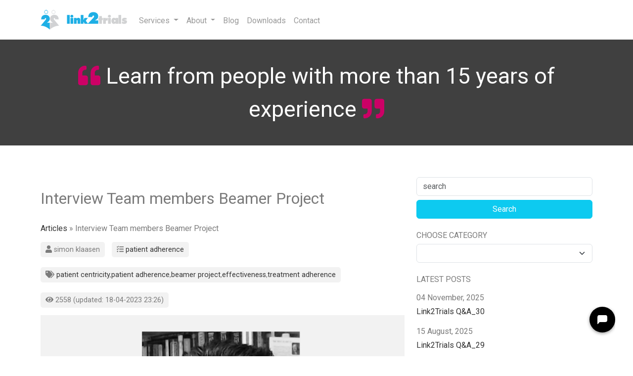

--- FILE ---
content_type: text/html; charset=utf-8
request_url: https://www.link2trials.com/clinical-trials/interview-team-members-beamer-project_blog-43.html
body_size: 6104
content:
<!DOCTYPE html>
<head>
<meta charset="utf-8">
<!--<meta http-equiv="X-UA-Compatible" content="IE=edge,chrome=1">-->
<meta name="keywords" content="interview,team,members,beamer,project" />
<meta name="description" content="interview team members beamer project  Clinical trials recruitment and retention of volunteers / subjects for medical research - Link2Trials Accelerating Clinical Research" />
<meta name="viewport" content="width=device-width,initial-scale=1,maximum-scale=1.0">
<meta name="facebook-domain-verification" content="grilzv6ezavs356veckle8eqspkxwp" />
<title>interview team members beamer project -  Clinical trials recruitment and retention of volunteers / subjects for medical research - Link2Trials Accelerating Clinical Research</title>


<link rel="stylesheet" href="layerslider/css/layerslider.css" type="text/css">
<script defer src="/fonts/all.min.js?1768813633"></script>

<link href="https://fonts.googleapis.com/css2?family=Roboto&display=swap" rel="stylesheet">
<link href="/img/app/favicon.ico" rel="icon" type="image/x-icon" />

        <!-- Facebook Pixel Code -->
        <script>
            !function(f,b,e,v,n,t,s){if(f.fbq)return;n=f.fbq=function(){n.callMethod?
                n.callMethod.apply(n,arguments):n.queue.push(arguments)};if(!f._fbq)f._fbq=n;
                n.push=n;n.loaded=!0;n.version='2.0';n.queue=[];t=b.createElement(e);t.async=!0;
                t.src=v;s=b.getElementsByTagName(e)[0];s.parentNode.insertBefore(t,s)}(window,
                document,'script','//connect.facebook.net/en_US/fbevents.js');
                            fbq('init', '728128407258037');
                            fbq('track', "PageView");
                                </script>
        <noscript><img height="1" width="1" style="display:none" src="https://www.facebook.com/tr?id=728128407258037&ev=PageView&cd[currency]=USD&cd[value]=1&noscript=1" /></noscript>
        <!-- End Facebook Pixel Code -->
        <link href="https://cdn.jsdelivr.net/npm/bootstrap@5.3.3/dist/css/bootstrap.min.css" rel="stylesheet" integrity="sha384-QWTKZyjpPEjISv5WaRU9OFeRpok6YctnYmDr5pNlyT2bRjXh0JMhjY6hW+ALEwIH" crossorigin="anonymous"><link href="/css/company.css?v1.2" rel="stylesheet" type="text/css" />
    <script src="https://cdn.botpress.cloud/webchat/v0/inject.js"></script>
    <script src="https://mediafiles.botpress.cloud/e692dc49-3d79-4dcf-b12f-00b67e7d3454/webchat/config.js" defer></script>
</head>
<body>
<div  id="f-top">
	<div class="container">
		
        	<nav class="navbar navbar-expand-sm navbar-light  mainnav">

            <!-- Brand and toggle get grouped for better mobile display -->
            <a href="/clinical-trials/" title=" Clinical trials recruitment and retention of volunteers / subjects for medical research - Link2Trials Accelerating Clinical Research" class="navbar-brand"><img src="/img/app/company/proefpersoon.png" alt=" Clinical trials recruitment and retention of volunteers / subjects for medical research - Link2Trials Accelerating Clinical Research" class="img-fluid mt-1" /></a>
            
             <button class="navbar-toggler" type="button" data-bs-toggle="collapse" data-bs-target="#navbarSupportedContent" aria-controls="navbarSupportedContent" aria-expanded="false" aria-label="Toggle navigation">
		    	<span class="navbar-toggler-icon"></span>
		  	</button>
          
        
            <!-- Collect the nav links, forms, and other content for toggling -->
            <div class="collapse navbar-collapse mt-2" id="navbarSupportedContent">
              <ul class="navbar-nav  me-auto">

        <li class="nav-item dropdown">
					<a class="nav-link dropdown-toggle" href="#" id="navbarDropdown0" role="button" data-bs-toggle="dropdown" aria-haspopup="true" aria-expanded="false">
			          Services
			    </a>
				

				<div class="dropdown-menu" aria-labelledby="navbarDropdown0"><a href="/clinical-trials/patient-feasibility-study.html" class="dropdown-item" >Patient Feasibility Study</a><a href="/clinical-trials/patient-recruitment-pre-qualification.html" class="dropdown-item" >Patient recruitment & Pre-qualification</a><a href="/clinical-trials/e-consent.html" class="dropdown-item" >e-Consent</a><a href="/clinical-trials/adherence-risk-management.html" class="dropdown-item" >Adherence Risk Management</a><a href="/clinical-trials/clinical-trial-services.html" class="dropdown-item" >Additional services</a>
				</div>
			     <li class="nav-item dropdown">
					<a class="nav-link dropdown-toggle" href="#" id="navbarDropdown1" role="button" data-bs-toggle="dropdown" aria-haspopup="true" aria-expanded="false">
			          About
			    </a>
				

				<div class="dropdown-menu" aria-labelledby="navbarDropdown1"><a href="/clinical-trials/link2trials.html" class="dropdown-item" >Who we are</a><a href="/clinical-trials/team.html" class="dropdown-item" >Team</a>
				</div>
			     <li class="nav-item "><a class="nav-link "  href="blog.html">Blog</a><li class="nav-item "><a class="nav-link "  href="resources.html">Downloads</a><li class="nav-item "><a class="nav-link "  href="contact.html">Contact</a>    			</li>
             </ul>
                            
           
               
            </div><!-- /.navbar-collapse -->
          
	</nav>
    	
	</div>
</div>

<div id="quote">
<div class="container container_def center" ><i class="fa fa-quote-left pink"></i> Learn from people with more than 15 years of experience <i class="fa fa-quote-right pink"></i></div>
</div>
<div class="container container_def" id="blog">
<div class="row">
<div class="col-sm-8">
	

		<div class="my-5 text_content"><h1 class="headings mt-3">Interview Team members Beamer Project</h1>
				<div id="breadcrumb"><a href="/clinical-trials/blog.html">Articles</a> &raquo; Interview Team members Beamer Project</div>
				
            <div class="bloginfo">
            	<i class="fa fa-user"></i> <span class="comcolor">Simon Klaasen</span>
            </div>
            <div class="bloginfo">
            	<i class="fa fa-tasks"></i> <a href="/clinical-trials/blog/patient-adherence.html" title="Patient Adherence"><span>Patient Adherence</span></a>
            </div>
            <div class="bloginfo">
            	<i class="fa fa-tags"></i> <a href="/clinical-trials/blog/tag/patient-centricity" title="patient centricity"><span>patient centricity</span></a><span>,</span><a href="/clinical-trials/blog/tag/patient-adherence" title="patient adherence"><span>patient adherence</span></a><span>,</span><a href="/clinical-trials/blog/tag/beamer-project" title="beamer project"><span>beamer project</span></a><span>,</span><a href="/clinical-trials/blog/tag/effectiveness" title="effectiveness"><span>effectiveness</span></a><span>,</span><a href="/clinical-trials/blog/tag/treatment-adherence" title="treatment adherence"><span>treatment adherence</span></a>
            </div>
            <div class="bloginfo">
            	<i class="fa fa-eye"></i> 2558  (updated: 18-04-2023 23:26)
            </div><a href="interview-team-members-beamer-project_blog-43.html" class="mt-3"><img src="/img/blog/f2f2f2-2--14041632483.png" alt="f2f2f2-2--14041632483.png" /></a>
			
				<div class="blogdate combg mb-4"><i class="fa fa-calendar"></i> 14-04-2023 13:44</div> 
				<div><p>As part of their blog series &ldquo;Lighting The Way&rdquo;, the BEAMER project interviews team members to discuss one of the six dimensions of quality care&mdash;safety, effectiveness, patient-centeredness, timeliness, efficiency, and equity&mdash;related to treatment adherence.</p>
<p>For the second edition they spoke with Prof. Dr. Jo&atilde;o Filipe Raposo (Clinical Director of the patient organization APDP Diabetes Portugal), Aad R. Liefveld (member of our advisory board), and Adri&aacute;n Quesada Rodr&iacute;guez of non-profit organization UDG Alliance.</p>
<p>You can <a href="https://beamerproject.eu/blog/lighting-the-way-blog-series-2-adherence-and-patient-centredness/">read the full interview on the BEAMER website</a>, but here is an excerpt of what Aad R. Liefveld had to say.</p>
<p><strong><em>&ldquo;In brief words, can you please let us know who you are and which project partner organization you are representing?</em></strong></p>
<p>My name is Aad R. Liefveld, and I&rsquo;m on the advisory board of Link2Trials.</p>
<p>Link2Trials offers patient pre-selection, recruitment, and adherence services for clinical studies. We focus on improving the patient&rsquo;s experience to fulfill our mission. We also provide services that help our customers run clinical studies as efficiently and effectively as possible.</p>
<p><strong><em>BEAMER is an IMI-funded project working to develop a model that will help promote better adherence behavior and improve quality care&mdash;a word commonly used in health. Before we dive further into the topic, can the readers know what does &ldquo;quality care&rdquo; mean for you personally?</em></strong></p>
<p>Apart from being effective, safe, efficient, equitable, timely, and integrated, quality of care, in my mind, is first and foremost about the person in the center. Someone like you and me, dealing with challenges triggered by their condition and treatment on top of daily life.</p>
<p>That person has an equivalent partnership with HCPs [healthcare professionals] to treat their condition, and the care provided should follow that person&rsquo;s changing needs across his/her/their health journey.</p>
<p><strong><em>In this consortium, we see many sectors involved. Each of you, in fact, comes from different backgrounds. So, how can your perspectives, expertise, and even experience come together within the BEAMER project to address the issue of adherence and patient-centeredness?</em></strong></p>
<p>For Link2Trials, our journey to improve adherence and support for patients started long before BEAMER. Because of the services we provide to the pharmaceutical and healthcare industry, we have direct contact with patients, see the challenges before HCPs, and understand the consequences for the pharmaceutical industry and our society.</p>
<p>What Link2Trials brings to the table is that helicopter view, the expertise related to our services plus our commitment and focus on improving the patient experience.<strong>&rdquo;</strong></p>
<div id="ConnectiveDocSignExtentionInstalled" data-extension-version="1.0.4"></div></div> 
			
			
			<h2>Like or Share</h2>
			
			
			
            
            <div class="a2a_kit a2a_kit_size_32 a2a_default_style">
            <a class="a2a_dd" href="https://www.addtoany.com/share"></a>
            <a class="a2a_button_facebook"></a>
            <a class="a2a_button_whatsapp"></a>
            <a class="a2a_button_linkedin"></a>
            <a class="a2a_button_x"></a>
            <a class="a2a_button_copy_link"></a>
            <a class="a2a_button_google_gmail"></a>
            <a class="a2a_button_telegram"></a>
            </div><script async src="https://static.addtoany.com/menu/page.js"></script></div></div>
<div class="col-sm-4">
	<div class="mt-4">
	    <form action="/clinical-trials/blog.html" method="get">
	        <input type="text" name="q" value="" id="search" class="form-control" placeholder="search" />
	        <input type="submit" name="submit"  value="Search" class="btn btn-info w-100 text-white mt-2" />
	    </form>
 	</div>
 	<h3 class="headings blogsidebartitle mt-4">Choose category</h3>
 	<select name="category" id="blog_cat" class="form-select">
 		<option value=""></option>
 	<option value="recruitment" >Recruitment</option><option value="patient-centricity" >Patient Centricity</option><option value="event" >Event</option><option value="social-media" >Social Media</option><option value="patient-adherence" >Patient Adherence</option><option value="studies" >Studies</option><option value="case-studies" >Case studies</option><option value="partnerships" >Partnerships</option><option value="questions-answers" >Questions Answers</option><option value="downloads" >Downloads</option> 	</select>
	<h3 class="headings blogsidebartitle mt-4">Latest posts</h3>
    <ul class="mt-3 lsn">
    <li>04 November, 2025</li><li class="mt-1 mb-3"><a href="/clinical-trials/link2trials-qa-30_blog-74.html" class="bold">Link2Trials Q&A_30</a></li><li>15 August, 2025</li><li class="mt-1 mb-3"><a href="/clinical-trials/link2trials-qa-29_blog-73.html" class="bold">Link2Trials Q&A_29</a></li><li>18 July, 2025</li><li class="mt-1 mb-3"><a href="/clinical-trials/link2trials-qa-28_blog-72.html" class="bold">Link2Trials Q&A_28</a></li><li>04 July, 2025</li><li class="mt-1 mb-3"><a href="/clinical-trials/link2trials-qa-27_blog-71.html" class="bold">Link2Trials Q&A_27</a></li><li>03 June, 2025</li><li class="mt-1 mb-3"><a href="/clinical-trials/link2trials-qa-26_blog-70.html" class="bold">Link2Trials Q&A_26</a></li>    </ul>
	
</div>
</div>
</div><div id="l2t_form" class="container_def">
	<div class="container">
    	 <div id="contact_form_content">
             <div class="mt-3 center" id="contact_us"><img src="/img/app/company/footer_logo.png" alt="link2trials" /></div>
		</div>
	</div>
</div>
<footer class="container_def">
	<div class="container mt-5">
		<div class="row">
			<div class="center">
               
               <ul id="social">
                    <li>
                    <a href="https://facebook.com/link2trials" >
                        <span class="fa-stack fa-2x">
                          <i class="fa fa-circle fa-stack-2x pink"></i>
                          <i class="fab fa-facebook fa-stack-1x white"></i>
                        </span>
                     </a>
                    </li>
                    <li><a href="https://www.linkedin.com/company/link2trials" ><span class="fa-stack fa-2x">
                          <i class="fa fa-circle fa-stack-2x pink"></i>
                          <i class="fab fa-linkedin fa-stack-1x white"></i>
                        </span></a></li>
                    <li><a href="https://www.youtube.com/channel/UC78ICvy3qLNh3Fd3lrS9tRg" ><span class="fa-stack fa-2x">
                          <i class="fa fa-circle fa-stack-2x pink"></i>
                          <i class="fab fa-youtube fa-stack-1x white"></i>
                        </span></a></li>
                </ul>
                <p class="mt-5">We will search on your behalf. Your recruitment is in good hands. Tailored to your needs, flexible and within your timelines. Only the subject you need! We will take care of the pre-selection. <a href="patient-feasibility-study.html">learn more</a></p>       
                <p class="copyright mt-5">&copy; 2026 Link2Trials. All rights reserved.</p> 
           </div>
           
		</div>
	</div>
</footer>
<div class="container mt-5 mb-5">
  <div class="row mb-5">
  <div class="col-5 col-md-3 mt-3 mb-3 offset-1 offset-md-1"><a href="https://www.link2trials.ar" class="text-secondary" target="_blank"><img src="/img/app/ar.gif" alt="ar" class="rounded-pill" /> Argentina</a></div><div class="col-5 col-md-3 mt-3 mb-3 offset-1 offset-md-1"><a href="https://www.link2trials.com/en_AU/" class="text-secondary" target="_blank"><img src="/img/app/au.gif" alt="au" class="rounded-pill" /> Australia</a></div><div class="col-5 col-md-3 mt-3 mb-3 offset-1 offset-md-1"><a href="https://www.link2trials.bg" class="text-secondary" target="_blank"><img src="/img/app/bg.gif" alt="bg" class="rounded-pill" /> Balgarija</a></div><div class="col-5 col-md-3 mt-3 mb-3 offset-1 offset-md-1"><a href="https://www.link2trials.be" class="text-secondary" target="_blank"><img src="/img/app/be.gif" alt="be" class="rounded-pill" /> België</a></div><div class="col-5 col-md-3 mt-3 mb-3 offset-1 offset-md-1"><a href="https://www.link2trials.com/fr_CA/" class="text-secondary" target="_blank"><img src="/img/app/ca.gif" alt="ca" class="rounded-pill" /> Canada</a></div><div class="col-5 col-md-3 mt-3 mb-3 offset-1 offset-md-1"><a href="https://www.link2trials.cz" class="text-secondary" target="_blank"><img src="/img/app/cz.gif" alt="cz" class="rounded-pill" /> Česko</a></div><div class="col-5 col-md-3 mt-3 mb-3 offset-1 offset-md-1"><a href="https://www.link2trials.com/es_CL/" class="text-secondary" target="_blank"><img src="/img/app/cl.gif" alt="cl" class="rounded-pill" /> Chile</a></div><div class="col-5 col-md-3 mt-3 mb-3 offset-1 offset-md-1"><a href="https://www.link2trials.cn" class="text-secondary" target="_blank"><img src="/img/app/cn.gif" alt="cn" class="rounded-pill" /> China (中国)</a></div><div class="col-5 col-md-3 mt-3 mb-3 offset-1 offset-md-1"><a href="https://www.link2trials.co" class="text-secondary" target="_blank"><img src="/img/app/co.gif" alt="co" class="rounded-pill" /> Colombia</a></div><div class="col-5 col-md-3 mt-3 mb-3 offset-1 offset-md-1"><a href="https://www.link2trials.dk" class="text-secondary" target="_blank"><img src="/img/app/dk.gif" alt="dk" class="rounded-pill" /> Danmark</a></div><div class="col-5 col-md-3 mt-3 mb-3 offset-1 offset-md-1"><a href="https://www.link2trials.de" class="text-secondary" target="_blank"><img src="/img/app/de.gif" alt="de" class="rounded-pill" /> Deutschland</a></div><div class="col-5 col-md-3 mt-3 mb-3 offset-1 offset-md-1"><a href="https://www.link2trials.uk" class="text-secondary" target="_blank"><img src="/img/app/gb.gif" alt="uk" class="rounded-pill" /> England</a></div><div class="col-5 col-md-3 mt-3 mb-3 offset-1 offset-md-1"><a href="https://www.link2trials.es" class="text-secondary" target="_blank"><img src="/img/app/es.gif" alt="es" class="rounded-pill" /> España</a></div><div class="col-5 col-md-3 mt-3 mb-3 offset-1 offset-md-1"><a href="https://www.link2trials.fr" class="text-secondary" target="_blank"><img src="/img/app/fr.gif" alt="fr" class="rounded-pill" /> France</a></div><div class="col-5 col-md-3 mt-3 mb-3 offset-1 offset-md-1"><a href="https://www.link2trials.com/en_IE/" class="text-secondary" target="_blank"><img src="/img/app/ie.gif" alt="ie" class="rounded-pill" /> Ireland</a></div><div class="col-5 col-md-3 mt-3 mb-3 offset-1 offset-md-1"><a href="https://www.link2trials.it" class="text-secondary" target="_blank"><img src="/img/app/it.gif" alt="it" class="rounded-pill" /> Italiana</a></div><div class="col-5 col-md-3 mt-3 mb-3 offset-1 offset-md-1"><a href="https://www.link2trials.lt" class="text-secondary" target="_blank"><img src="/img/app/lt.gif" alt="lt" class="rounded-pill" /> Lietuva</a></div><div class="col-5 col-md-3 mt-3 mb-3 offset-1 offset-md-1"><a href="https://www.link2trials.hu" class="text-secondary" target="_blank"><img src="/img/app/hu.gif" alt="hu" class="rounded-pill" /> Magyarország</a></div><div class="col-5 col-md-3 mt-3 mb-3 offset-1 offset-md-1"><a href="http://www.link2trials.nl" class="text-secondary" target="_blank"><img src="/img/app/nl.gif" alt="nl" class="rounded-pill" /> Nederland</a></div><div class="col-5 col-md-3 mt-3 mb-3 offset-1 offset-md-1"><a href="https://www.link2trials.nz" class="text-secondary" target="_blank"><img src="/img/app/nz.gif" alt="nz" class="rounded-pill" /> New Zealand</a></div><div class="col-5 col-md-3 mt-3 mb-3 offset-1 offset-md-1"><a href="https://www.link2trials.at" class="text-secondary" target="_blank"><img src="/img/app/at.gif" alt="at" class="rounded-pill" /> Österreich</a></div><div class="col-5 col-md-3 mt-3 mb-3 offset-1 offset-md-1"><a href="https://www.link2trials.pl" class="text-secondary" target="_blank"><img src="/img/app/pl.gif" alt="pl" class="rounded-pill" /> Polska</a></div><div class="col-5 col-md-3 mt-3 mb-3 offset-1 offset-md-1"><a href="https://www.link2trials.ch" class="text-secondary" target="_blank"><img src="/img/app/ch.gif" alt="ch" class="rounded-pill" /> Schweiz</a></div><div class="col-5 col-md-3 mt-3 mb-3 offset-1 offset-md-1"><a href="https://www.link2trials.com/en_SG/" class="text-secondary" target="_blank"><img src="/img/app/sg.gif" alt="sg" class="rounded-pill" /> Singapore</a></div><div class="col-5 col-md-3 mt-3 mb-3 offset-1 offset-md-1"><a href="https://www.link2trials.si" class="text-secondary" target="_blank"><img src="/img/app/si.gif" alt="si" class="rounded-pill" /> Slovenija</a></div><div class="col-5 col-md-3 mt-3 mb-3 offset-1 offset-md-1"><a href="https://www.link2trials.sk" class="text-secondary" target="_blank"><img src="/img/app/sk.gif" alt="sk" class="rounded-pill" /> Slovensko</a></div><div class="col-5 col-md-3 mt-3 mb-3 offset-1 offset-md-1"><a href="https://www.link2trials.fi" class="text-secondary" target="_blank"><img src="/img/app/fi.gif" alt="fi" class="rounded-pill" /> Suomi</a></div><div class="col-5 col-md-3 mt-3 mb-3 offset-1 offset-md-1"><a href="https://www.link2trials.se" class="text-secondary" target="_blank"><img src="/img/app/se.gif" alt="se" class="rounded-pill" /> Sverige</a></div><div class="col-5 col-md-3 mt-3 mb-3 offset-1 offset-md-1"><a href="https://www.link2trials.us" class="text-secondary" target="_blank"><img src="/img/app/us.gif" alt="us" class="rounded-pill" /> United States</a></div><div class="col-5 col-md-3 mt-3 mb-3 offset-1 offset-md-1"><a href="https://www.link2trials.com/he_IL/IL/" class="text-secondary" target="_blank"><img src="/img/app/il.gif" alt="il" class="rounded-pill" /> Israel</a></div>  </div>
</div>
<div class="container mt-5 mb-5">
	<div class="d-flex align-items-center justify-content-around">
	<div class="my-3"><a href="https://beamerproject.eu" target="_blank" rel="noopener"><img class="img-fluid" src="/img/app/beamer.png" alt="beamer" /></a></div>
	<div class="my-3"><a href="https://european-union.europa.eu/index_en" target="_blank" rel="noopener"><img class="img-fluid" src="/img/app/eu.png" alt="eu" /></a></div>
	<div class="my-3"><a href="https://www.imi.europa.eu" target="_blank" rel="noopener"><img class="img-fluid" src="/img/app/imi.png" alt="imi" /></a></div>
	<div class="my-3"><a href="https://www.efpia.eu" target="_blank" rel="noopener"><img class="img-fluid" src="/img/app/efpia.png" alt="efpia" /></a></div>
	</div>
</div>
<script type="text/javascript" src="/js/jquery.min.js"></script>
<script src="layerslider/js/greensock.js" type="text/javascript"></script>
<script src="layerslider/js/layerslider.transitions.js" type="text/javascript"></script>
<script src="layerslider/js/layerslider.kreaturamedia.jquery.js" type="text/javascript"></script>
<script type="text/javascript" src="/js/l2t.js?1768813633"></script>
<script src="https://cdn.jsdelivr.net/npm/bootstrap@5.3.3/dist/js/bootstrap.bundle.min.js" integrity="sha384-YvpcrYf0tY3lHB60NNkmXc5s9fDVZLESaAA55NDzOxhy9GkcIdslK1eN7N6jIeHz" crossorigin="anonymous"></script><script type="text/javascript">
  $j(document).ready(function(){
   /* sal({
           
            threshold: 0.4
        });*/
    $j(function () {
      $j('[data-toggle="popover"]').popover()
    })
  });
        
</script><!-- Google tag (gtag.js) -->
<script async src="https://www.googletagmanager.com/gtag/js?id=G-DHFGHXS7RY"></script>
<script>
  window.dataLayer = window.dataLayer || [];
  function gtag(){dataLayer.push(arguments);}
  gtag('js', new Date());
  gtag('consent', 'update', {
      'ad_user_data': 'granted',
      'ad_personalization': 'granted',
      'ad_storage': 'granted',
      'analytics_storage': 'granted'
  });
  gtag('config', 'G-DHFGHXS7RY');
</script></body>
</html>

--- FILE ---
content_type: text/css
request_url: https://www.link2trials.com/css/company.css?v1.2
body_size: 3835
content:
body{color:#7B7B7B;font-family: 'Roboto', sans-serif;}
a,a:link,a:visited,a:hover {text-decoration:none;color:#1eafe5}
a:focus{outline:none;border: none;box-shadow: none;}
ul {padding-left:0; list-style-position: inside;}
.lsn{list-style:none}
.mt30{margin-top:30px;}
.mb30{ margin-bottom:30px}
.successbox{ background-color:#9ECC12; padding:7px; border-radius:5px; color:#fff;}
.errorbox{background-color:#F00;padding:7px; border-radius:5px; color:#fff;}
.white{color:#fff !important;}
.mainnav{margin-bottom:5px;}
.hideit{display:none;}
.container_def{padding-top:40px;padding-bottom: 40px;}
.text_content h2,.text_content h1{margin:40px 0 20px;}
.text_content h1{font-size: 2rem}
.center{text-align:center;}

/*.blue{color:#1eafe5}*/
/***** website *****/
.fela{font-size: .5em;vertical-align: super;}
.phinfo{font-size: .8em;vertical-align: super;}
.phimg{border-radius: 20%}

#menu li a{ text-transform:uppercase; }
#breadcrumb{padding:10px 0;}
#f-top{ width: 100%; background-color:#fff}
.fixed{z-index: 9999;position: fixed !important;top: 0 !important;-webkit-box-shadow: 0px 3px 5px 0px rgba(29, 38, 42, 0.55);-moz-box-shadow:    0px 3px 5px 0px rgba(29, 38, 42, 0.55);box-shadow:         0px 3px 5px 0px rgba(29, 38, 42, 0.55);}
.navbar-nav > li > a {color:#999;}
.dropdown a{color:#999 !important}
.pink{color:#CC0066;}
#l2t_form{background-image: linear-gradient(#122F42, #122637)}
#l2t_form h2{font-size:27px;}
.copyright{font-size:smaller}
#blog a{ color:#333;}
#blog img{ display: block;height: auto;max-width: 100%;}
/*HOME*/
.homeitem{text-align:center; margin:30px 0}
.homeitem-text{min-height: 150px;}
.homeitem-img{ font-size:40px; color:#1EAEE5}
#home-quote{background-color:#014B61; font-size:2.8rem;color:#59abc3; }
#quote{background-color:#404040; font-size:2.8rem;color:#fff; }
#home_clients_container h2{ color:#ccc;}
#home_clients_container div{ text-align:center; margin:30px 0;}
#contact_form_content{color:#fff;}
#contact_form_content input,#contact_form_content textarea{ margin-top:5px; background-color: #122637;border: 1px solid #122637;color: #fff;}
#contact_form_content input::placeholder,#contact_form_content textarea::placeholder{color: #fff;}
#contact_form_content h2{ color:#FFF; text-align:center; margin-bottom:40px}
#contact_form_content h3{ color:#FFF;}
#contact_form_content ul{list-style:outside none none; padding-left:0; margin-top:39px}
#contact_form_content ul li{margin-top:10px;}
.submit{width:100%; height:40px; color:#FFF; border-radius:5px; font-size:15px; padding:5px; text-transform:uppercase; border:0;  background-color: #122F42 !important;}
/*FOOTER*/
footer{min-height:110px; padding:30px 0;background-color: #122F42;}
footer a{color:#FFF;}
#social li{list-style: none outside none;  margin: 0 10px; background: none repeat scroll 0 0 transparent !important;display: inline-block;}
/*blog*/

.blogpost ul,blogpost ol{padding-left:14px !important;}
.blogtitle{font-size:23px; text-transform:uppercase; font-weight:bold}
.blogshortinfo{color:#aaa;}
.blogshortinfo span{font-weight:bold; color: #676767}
.blogdate{ display:inline-block; padding:5px 10px; font-weight:bold; font-size:1.2em; color:#FFF}
.blogsidebartitle{font-size:16px; text-transform:uppercase; margin-top:15px}
.bloginfo{background: none repeat scroll 0 0 #f2f2f2;border-radius: 5px;display: inline-block;font-size: 90%;margin: 5px 10px 15px 0;padding: 5px 10px 5px 10px;text-transform: lowercase;}
.bloginfo i{margin-right:2px;}
.combg {background-color: #1EADE5;}
.navbar-brand img{margin-top:-10px}
.navbar-default{background-color:#FFFFFF !important; border-color:#FFF !important;}
#more_btn{padding:10px 30px; border:1px solid #ccc; border-radius:5px; color:#7b7b7b; display:inline-block; margin-bottom:30px}
#experts{background: rgba(0, 0, 0, 0) linear-gradient(to right, #ed30a0, #0b86a6) repeat scroll 0 0; }


@media (max-width: 400px) {

	#social{float:none !important; margin-top:20px; text-align:center}
	#l2t_info{float:none !important; text-align:center}
	
}


.teamitem {
    position: relative;
    margin-top: 120px;
    padding: 65px 0px 0px;
    background: #005872;
    border-radius: 3px;
    outline: none;
    border-radius: 10px;
}

.teamitem-team{margin: 25px 0 55px;}
.teamitem .teamitem-image-wrapper {
    background: #005872 none repeat scroll 0 0;
    border-radius: 50px;
    height: 100px;
    left: 50%;
    position: absolute;
    top: -50px;
    transform: translateX(-50%);
    width: 100px;
}

.teamitem .twitter-profile {
    border: 4px solid white;
    border-radius: 44px;
    height: 88px;
    left: 6px;
    position: absolute;
    top: 6px;
    width: 88px;
}

.teamitem .teamitem-info {
    height: 60px;
}
.teamitem .name {
  
    text-align: center;
	color:#FFF;
}



.teamitem .teamitem-title {
    -moz-box-flex: 1;
    color: #005872;
    flex: 1 1 0;
    text-align: center;
    text-transform: uppercase;
}

 .contactinfo_btn {
    background-color: #00a2d1;
    border-radius: 5px;
    color: white  !important;;
    height: 30px;
    padding: 10px;
    text-align: center;
    transition: background-color 0.1s linear 0s;
    bottom: 23px;
    height: auto;
    left: 50%;
    position: absolute;
    transform: translateX(-50%);
	cursor:pointer;
}
.contactinfo_btn:hover,.contactinfo_btn:focus{text-decoration:none; color:#fff !important;}


.teamitem-info-team{height: auto !important;}


/*PRICING RECRUITMENT*/

.pricingTable{
    
    text-align: center;
}
.pricingContent{
    min-height: 210px
}
.pricingTable .pricingTable-header{
    color: #fff;
    background-color: #1EAEE5;
    padding: 30px 20px;
    position: relative;
    z-index: 1;
    -webkit-clip-path: polygon(25% 0, 100% 0, 100% 100%, 0 100%, 0 25%);
    clip-path: polygon(25% 0, 100% 0, 100% 100%, 0 100%, 0 25%);
    transition: all 0.3s;
}

.pricingTable .pricingTable-header:before{
    content: '';
    background-color: rgba(0,0,0,0.1);
    height: 100%;
    width: 100%;
    opacity: 0;
    transform: translateX(-50%) translateY(-50%);
    position: absolute;
    left: 50%;
    top: 50%;
    z-index: -1;
    -webkit-clip-path: polygon(25% 0, 100% 0, 100% 100%, 0 100%, 0 25%);
    clip-path: polygon(25% 0, 100% 0, 100% 100%, 0 100%, 0 25%);
    transition: all 0.3s;
}

.pricingTable:hover .pricingTable-header:before{
    height: 93%;
    width: 95%;
    opacity: 1;
}

.pricingTable .icon{
    font-size: 90px;
    line-height: 30px;
    margin-bottom: 10px;
}

.pricingTable .title{
    font-size: 30px;
    font-weight: 600;
    text-transform: uppercase;
}

.pricingTable .pricing-content{
    background-color: rgba(0,0,0,0.08);
    padding: 25px 0 15px;
    position: relative;
    -webkit-clip-path: polygon(100% 0, 100% 80%, 80% 100%, 0 100%, 0 0);
    clip-path: polygon(100% 0, 100% 80%, 80% 100%, 0 100%, 0 0);
    transition: all 0.3s;
}

.pricingTable .pricing-content:before{
    content: '';
    background: radial-gradient(transparent,transparent,rgba(0,0,0,0.05));
    height: 100%;
    width: 100%;
    opacity: 0;
    transform: translateX(-50%) translateY(-50%);
    position: absolute;
    left: 50%;
    top: 50%;
    z-index: -1;
    -webkit-clip-path: polygon(100% 0, 100% 80%, 80% 100%, 0 100%, 0 0);
    clip-path: polygon(100% 0, 100% 80%, 80% 100%, 0 100%, 0 0);
    transition: all 0.3s;
}

.pricingTable:hover .pricing-content:before{
    height: 95%;
    width: 95%;
    opacity: 1;
}

.pricingTable .price-value{
    color: #1EAEE5;
    margin-bottom: 20px;
}

.pricingTable .amount{
    font-size: 45px;
    font-weight: 700;
    line-height: 50px;
    display: inline-block;
}

.pricingTable .month{
    color: #555;
    font-size: 18px;
    line-height: 30px;
    text-transform: capitalize;
}

.pricingTable .pricing-content ul{
    text-align: left;
    padding: 0;
    margin: 0 0 20px;
    list-style: none;
    display: inline-block;
}

.pricingTable .pricing-content ul li{
    color: #555;
    font-size: 18px;
    line-height: 40px;
    padding-left: 35px;
    position: relative;
}

.pricingTable .pricing-content ul li:before{
    content: "\f00c";
    color: #fff;
    background-color: #2ecc71;
    font-family: "Font Awesome 5 Free";
    font-weight: 900;
    text-align: center;
    line-height: 25px;
    height: 25px;
    width: 25px;
    border-radius: 50%;
    position: absolute;
    left: 0;
    top: 8px;
}

.pricingTable .pricing-content li.disable:before{
    content: '\f00d';
    background-color: #ff5151;
}

.pricingTable .pricingTable-signup{
    color: #1EAEE5;
    font-size: 25px;
    font-weight: 700;
    text-transform: capitalize;
    width: 45%;
    padding: 5px 15px;
    margin: 0 auto;
    display: block;
    position: relative;
    transition: all 0.3s ease 0s;
}

.pricingTable .pricingTable-signup:hover{ color: #fff; }

.pricingTable .pricingTable-signup:before{
    content: '';
    background-color: #1EAEE5;
    height: 100%;
    width: 100%;
    border-radius: 10px;
    transform: scale(0);
    position: absolute;
    left: 0;
    top: 0;
    z-index: -1;
    transition: all 0.3s;
}

.pricingTable .pricingTable-signup:hover:before{ transform: scale(1); }

.pricingTable.blue .pricingTable-header{ background-color: #CC0066; }
.pricingTable.blue .amount,
.pricingTable.blue .pricingTable-signup{
    color: #CC0066;
}
.pricingTable.blue .pricingTable-signup:hover{ color: #fff; }
.pricingTable.blue .pricingTable-signup:before{ background-color: #CC0066; }

.pricingTable.red .pricingTable-header{ background-color: #505050; }
.pricingTable.red .amount,
.pricingTable.red .pricingTable-signup{
    color: #505050;
}
.pricingTable.red .pricingTable-signup:hover{ color: #fff; }
.pricingTable.red .pricingTable-signup:before{ background-color: #505050; }

@media only screen and (max-width: 990px){
    .pricingTable{ margin: 0 0 30px; }
}
/*==================================
    TIMELINE
==================================*/
/*-- GENERAL STYLES
------------------------------*/
.timeline {
  line-height: 1.4em;
  list-style: none;
  margin: 0;
  padding: 0;
  width: 100%;
}
.timeline h1, .timeline h2, .timeline h3, .timeline h4, .timeline h5, .timeline h6 {
  line-height: inherit;
}

/*----- TIMELINE ITEM -----*/
.timeline-item {
  padding-left: 40px;
  position: relative;
}
.timeline-item:last-child {
  padding-bottom: 0;
}

/*----- TIMELINE INFO -----*/
.timeline-info {
  font-size: 12px;
  font-weight: 700;
  letter-spacing: 3px;
  margin: 0 0 .5em 0;
  text-transform: uppercase;
  white-space: nowrap;
}

/*----- TIMELINE MARKER -----*/
.timeline-marker {
  position: absolute;
  top: 0;
  bottom: 0;
  left: 0;
  width: 15px;
}
.timeline-marker:before {
  background: #CC0066;
  border: 3px solid transparent;
  border-radius: 100%;
  content: "";
  display: block;
  height: 15px;
  position: absolute;
  top: 4px;
  left: 0;
  width: 15px;
  transition: background 0.3s ease-in-out, border 0.3s ease-in-out;
}
.timeline-marker:after {
  content: "";
  width: 3px;
  background: #CCD5DB;
  display: block;
  position: absolute;
  top: 24px;
  bottom: 0;
  left: 6px;
}
.timeline-item:last-child .timeline-marker:after {
  content: none;
}

.timeline-item:not(.period):hover .timeline-marker:before {
  background: transparent;
  border: 3px solid #CC0066;
}

/*----- TIMELINE CONTENT -----*/
.timeline-content {
  padding-bottom: 40px;
}
.timeline-content p:last-child {
  margin-bottom: 0;
}

/*----- TIMELINE PERIOD -----*/
.period {
  padding: 0;
}
.period .timeline-info {
  display: none;
}
.period .timeline-marker:before {
  background: transparent;
  content: "";
  width: 15px;
  height: auto;
  border: none;
  border-radius: 0;
  top: 0;
  bottom: 30px;
  position: absolute;
  border-top: 3px solid #CCD5DB;
  border-bottom: 3px solid #CCD5DB;
}
.period .timeline-marker:after {
  content: "";
  height: 32px;
  top: auto;
}
.period .timeline-content {
  padding: 40px 0 70px;
}
.period .timeline-title {
  margin: 0;
}

/*----------------------------------------------
    MOD: TIMELINE SPLIT
----------------------------------------------*/
@media (min-width: 768px) {
  .timeline-split .timeline, .timeline-centered .timeline {
    display: table;
  }
  .timeline-split .timeline-item, .timeline-centered .timeline-item {
    display: table-row;
    padding: 0;
  }
  .timeline-split .timeline-info, .timeline-centered .timeline-info,
  .timeline-split .timeline-marker,
  .timeline-centered .timeline-marker,
  .timeline-split .timeline-content,
  .timeline-centered .timeline-content,
  .timeline-split .period .timeline-info,
  .timeline-centered .period .timeline-info {
    display: table-cell;
    vertical-align: top;
  }
  .timeline-split .timeline-marker, .timeline-centered .timeline-marker {
    position: relative;
  }
  .timeline-split .timeline-content, .timeline-centered .timeline-content {
    padding-left: 30px;
  }
  .timeline-split .timeline-info, .timeline-centered .timeline-info {
    padding-right: 30px;
  }
  .timeline-split .period .timeline-title, .timeline-centered .period .timeline-title {
    position: relative;
    left: -45px;
  }
}

/*----------------------------------------------
    MOD: TIMELINE CENTERED
----------------------------------------------*/
@media (min-width: 992px) {
  .timeline-centered,
  .timeline-centered .timeline-item,
  .timeline-centered .timeline-info,
  .timeline-centered .timeline-marker,
  .timeline-centered .timeline-content {
    display: block;
    margin: 0;
    padding: 0;
  }
  .timeline-centered .timeline-item {
    padding-bottom: 40px;
    overflow: hidden;
  }
  .timeline-centered .timeline-marker {
    position: absolute;
    left: 50%;
    margin-left: -7.5px;
  }
  .timeline-centered .timeline-info,
  .timeline-centered .timeline-content {
    width: 50%;
  }
  .timeline-centered > .timeline-item:nth-child(odd) .timeline-info {
    float: left;
    text-align: right;
    padding-right: 30px;
  }
  .timeline-centered > .timeline-item:nth-child(odd) .timeline-content {
    float: right;
    text-align: left;
    padding-left: 30px;
  }
  .timeline-centered > .timeline-item:nth-child(even) .timeline-info {
    float: right;
    text-align: left;
    padding-left: 30px;
  }
  .timeline-centered > .timeline-item:nth-child(even) .timeline-content {
    float: left;
    text-align: right;
    padding-right: 30px;
  }
  .timeline-centered > .timeline-item.period .timeline-content {
    float: none;
    padding: 0;
    width: 100%;
    text-align: center;
  }
  .timeline-centered .timeline-item.period {
    padding: 50px 0 90px;
  }
  .timeline-centered .period .timeline-marker:after {
    height: 30px;
    bottom: 0;
    top: auto;
  }
  .timeline-centered .period .timeline-title {
    left: auto;
  }
}

/*----------------------------------------------
    MOD: MARKER OUTLINE
----------------------------------------------*/
.marker-outline .timeline-marker:before {
  background: transparent;
  border-color: #CC0066;
}
.marker-outline .timeline-item:hover .timeline-marker:before {
  background: #CC0066;
}

/*TEAM FLIP*/
.card-wrapper {
    position: relative;
    width: 100%;
    margin: 0;
    -webkit-perspective: 800px;
    perspective: 800px;
    height:435px;
}
.card-wrapper .card-rotating {
    height: 100%;
    -webkit-transition: .5s;
    transition: .5s;
    -webkit-transform-style: preserve-3d;
    transform-style: preserve-3d;
}
.card-wrapper .card {
    font-weight: 400;
    border: 0;
    -webkit-box-shadow: 0 2px 5px 0 rgba(0,0,0,0.16), 0 2px 10px 0 rgba(0,0,0,0.12);
    box-shadow: 0 2px 5px 0 rgba(0,0,0,0.16), 0 2px 10px 0 rgba(0,0,0,0.12);
}

.card-wrapper .card-rotating .front, .card-wrapper .card-rotating .back {
    -webkit-transition: 1s;
    transition: 1s;
}
.card-wrapper .card-rotating .front {
    z-index: 1;
}

.card-wrapper .card-rotating .face {
    position: absolute;
    z-index: 2;
    width: 100%;
    background: #fff;
    -webkit-backface-visibility: hidden;
    backface-visibility: hidden;
}
.card-wrapper .card-up {
    height: 200px;
    overflow: hidden;
}
.card-wrapper .card-up img {
    vertical-align: middle;
}


.card-wrapper .card-rotating .back {
    -webkit-transform: rotateY(-180deg);
    transform: rotateY(-180deg);
}

.card-wrapper .avatar {
    display: block;
    width: 120px;
    margin-top: -60px;
    overflow: hidden;
}
.white_flipper {
    background-color: #fff !important;
}
.card-wrapper .avatar img {
    width: 100%;
    background: none repeat scroll 0 0 #fff;
    border: 5px solid #fff;
}
.img-fluid, .modal-dialog.cascading-modal.modal-avatar .modal-header, .video-fluid {
    max-width: 100%;
    height: auto;
}

.card-wrapper:hover .card-rotating {
  transform: rotateY(180deg);
}
.bio{font-size:smaller;overflow-y: auto; height:260px;text-align: left;}
/**/
.dottedlink{color:#7B7B7B !important; font-weight:500;}
.cardbg-blue{background-color: #1EAFE5; color: #fff;}

--- FILE ---
content_type: text/css
request_url: https://cdn.botpress.cloud/webchat/v0/inject.css
body_size: 573
content:
.bp-widget-web{-webkit-font-smoothing:antialiased;background:none transparent;border:none;display:block;font-size:16px;letter-spacing:0;max-height:100vh;max-width:100vw;opacity:1;padding:0;position:fixed;transition:none;visibility:none;z-index:20}.bp-widget-widget{bottom:24px;height:76px!important;left:auto;right:36px;top:auto;width:76px!important}.bp-widget-hidden{display:none}.bp-widget-convo{bottom:24px;left:auto;max-height:500px!important;min-height:382px!important;right:36px;top:auto;width:420px!important}.bp-widget-side{bottom:0;height:100%!important;left:auto;right:0;top:0;width:480px}@media only screen and (max-device-width:768px){.bp-widget-side{width:100%}}
/*# sourceMappingURL=inject.css.map */


--- FILE ---
content_type: text/css
request_url: https://webchat-styler-css.botpress.app/prod/code/80f157f1-6655-4eeb-a981-c60b55e6d1a1/v10233/style.css
body_size: 1912
content:
/* This CSS rule sets the default font size of the entire document */
html {
  font-size: 16px;
}

/* These CSS rules sets the text direction of the paragraph (RTL or LTR) */
p,
.bpw-from-bot > div,
#input-message {
  direction: ltr;
}

/* This rule changes the color of the text in the input message */
#input-message {
  color: #ffffff;
}

/* Changes the color of the new message indicator */
.bpw-new-messages-indicator {
  background-color: #4b4b4b;
  color: #ffffff;
}

/* Styling for the chat header container */
.bpw-header-container {
  margin: 10px;
  background: #4e4e4e;
  border-radius: 10px;
  position: relative;
  overflow: hidden;
  border: 1px;
  border-radius: 10px;
  color: #4e4e4e;
}

/* Styling for the typing bubble */
.bpw-typing-bubble {
  background: #ffffff;
}

/* Styling for the chat bubble content */
.bpw-chat-bubble-content {
  background-color: #4b4b4b;
  border-radius: 3px;
  border: 1px transparent;
}

/* Styling for the date container, header name, and header subtitle */
.bpw-date-container,
.bpw-header-name,
.bpw-header-subtitle {
  color: #ffffff;
}

/* Styling for the layout of the chat bubble. Width, height, border, position and radius of the chat bubble */
.bpw-layout {
  width: 360px !important;
  height: 60vh;
  border-radius: 10px;
  right: 10%;
  bottom: 5%;
  border: 1px;
}
/* Responsive design rules for devices with width less than or equal to 767px */
@media screen and (max-device-width: 767px) {
  .bpw-layout {
    width: 100% !important;
    height: 100%;
    right: 0;
    bottom: 0;
    border-radius: 0;
  }
}

/* Changes the fill color of the header icons to white */
.bpw-header-icon,
.bpw-header-icon svg,
.bpw-header-icon svg path {
  fill: #ffffff !important;
}

/* Changes the color of the placeholder text in the input message */
#input-message::placeholder {
  color: #ffffff;
}


/* Styling for the keyboard single choice option */
.bpw-keyboard-single-choice {
  background-color: #000000;
  border: none;
}

/* Styling for the buttons in the chat interface */
.bpw-button,
.bpw-button-alt {
  background-color: #323232;
  color: #ffffff;
  border-radius: 10px;
  border: none;
}


/* Styling for hover effect on the buttons in the chat interface */
.bpw-button:hover,
.bpw-button-alt:hover {
  background-color: #4b4b4b;
}


/* Styling for hyperlinks in the chat interface */
a {
  color: #ffffff;
  text-decoration: underline;
}

/* Styling for the chat container, including color, scrollbar width and color, and border */
.bpw-chat-container {
  background-color: #000000;
  scrollbar-width: thin;
  scrollbar-color: #4b4b4b #000000;
  border: none;
}

/* Styling for the chat bubble content when it's from the bot */
.bpw-from-bot .bpw-chat-bubble .bpw-chat-bubble-content {
  background-color: #4b4b4b;
  color: #ffffff;
}

/* Styling for the chat bubble content when it's from the user */
.bpw-from-user .bpw-chat-bubble .bpw-chat-bubble-content {
  background-color: #000000;
  color: #ffffff;
}

/* Styling for the composer section of the chat interface */
.bpw-composer {
  background-color: #000000;
  border-top: 1px solid #4b4b4b;
}


/* Styling for the scrollbar in the chat container */
.bpw-chat-container::-webkit-scrollbar,
.bpw-chat-container::-moz-scrollbar {
  width: 10px;
  background-color: #000000;
  border: none;
}

/* Styling for the avatar of the bot */
.bpw-bot-avatar img,
.bpw-bot-avatar svg {
  background: #000000;
  border: 3px solid #ffffff;
}

/* Styling for the general scrollbar in the web page */
::-webkit-scrollbar {
  width: 0.5rem;
}

/* Styling for the track of the general scrollbar and the chat container scrollbar */
::-webkit-scrollbar-track,
.bpw-chat-container::-webkit-scrollbar-track,
.bpw-chat-container::-moz-scrollbar-track {
  background-color: transparent;
}

/* Styling for the thumb of the general scrollbar and the chat container scrollbar */
::-webkit-scrollbar-thumb,
.bpw-chat-container::-webkit-scrollbar-thumb,
.bpw-chat-container::-moz-scrollbar-thumb {
  background-color: #000000;
  border-radius: 1rem;
  border: 0.5rem solid transparent;
}

/* Styling for the floating button icon in the chat interface */
.bpw-floating-button i svg path {
  fill: #ffffff;
}

/* Styling for the floating button in the chat interface */
.bpw-floating-button {
  background: black;
  border-radius: 52px;
}

/* Styling for the 'powered by' section of the chat interface */
.bpw-powered {
  text-align: center;
  padding: 10px;
  color: #ffffff;
  background: #000000;
  font-size: 16px;
  border-bottom-right-radius: 10px;
  border-bottom-left-radius: 10px;
}

/* Styling for the hyperlinks in the 'powered by' section of the chat interface */
.bpw-powered a {
  color: #ffffff;
  text-decoration: none;
}

/* Styling for hover effect on the hyperlinks in the 'powered by' section of the chat interface */
.bpw-powered a:hover {
  text-decoration: underline;
}


/* Styling for the send button when it's disabled */
.bpw-send-button:disabled,
.bpw-send-button:disabled:hover {
  opacity: 0.4;
  background-color: var(--theme-primary);
  cursor: default;
}

/* Styling for the send buttons */
.bpw-send-buttons {
  display: flex;
  flex-direction: row;
  align-items: center;
}

/* Styling for the individual send button */
.bpw-send-button {
  display: flex;
  justify-content: center;
  align-items: center;
  border-radius: var(--spacing-medium);
  background-color: var(--theme-primary);
  padding: 20px;
  width: 24px;
  height: 24px;
  color: transparent;
  cursor: pointer;
  background-image: url('data:image/svg+xml,%3Csvg%20width%3D%2217%22%20height%3D%2220%22%20viewBox%3D%220%200%2017%2020%22%20fill%3D%22none%22%20xmlns%3D%22http%3A%2F%2Fwww.w3.org%2F2000%2Fsvg%22%3E%0A%3Cpath%20d%3D%22M1.77152%201.04207L15.5347%209.13807C16.192%209.52472%2016.192%2010.4753%2015.5347%2010.8619L8.5%2015L1.70485%2018.9971C0.998111%2019.4129%200.118918%2018.8481%200.203121%2018.0325L0.811331%2012.1412C0.85993%2011.6705%201.23186%2011.2983%201.70256%2011.2493L8.21533%2010.5717C9.32302%2010.4565%209.44138%208.88961%208.36357%208.60928L1.54478%206.83574C1.15164%206.73349%200.859426%206.40357%200.805392%206.00096L0.27339%202.03702C0.162447%201.21039%201.05263%200.619195%201.77152%201.04207Z%22%20fill%3D%22white%22%2F%3E%0A%3C%2Fsvg%3E%0A') !important;
  background-repeat: no-repeat !important;
  background-position: center !important;
  transition: background-color 0.2s;
}

.bpw-send-button:not(:disabled):hover {
  background-color: var(--theme-primary-hover);
}

--- FILE ---
content_type: text/javascript
request_url: https://www.link2trials.com/js/l2t.js?1768813633
body_size: 437
content:
$j(document).ready(function(){

	
	$j('a.scrollit').on('click', function(event) {
				event.preventDefault();
				
				//$j('.navbar-toggle').trigger('click');
        var target = $j($j(this).data('scrollto'));
        
            
            $j('html, body').stop().animate({
                scrollTop: target.offset().top
            }, 1000);
       
    });
		
		
	$j('#blog_cat').on('change', function(event) {
				
				
				//$j('.navbar-toggle').trigger('click');
        var val = $j(this).val();
        
         window.location.href = './blog.html?cat='+val;
       
    });		
		
		
		
		var navpos = $j('#f-top').offset()

	 $j(window).bind('scroll', function() {
         
		if (navpos && $j(window).scrollTop() > navpos.top) {
            $j('#f-top').addClass('fixed')
        } else $j('#f-top').removeClass('fixed');
    });



		
		
jQuery("#layerslider").layerSlider({
			type: 'responsive',
			showCircleTimer:false,
			height: 900,
			skinsPath: 'layerslider/skins/',
			maxRatio: 1,
			parallaxScrollReverse: true,
			responsiveUnder: 1, fullSizeMode: 'hero',hideUnder: 0, hideOver: 100000
		});
	
});

--- FILE ---
content_type: application/javascript; charset=utf-8
request_url: https://mediafiles.botpress.cloud/e692dc49-3d79-4dcf-b12f-00b67e7d3454/webchat/config.js
body_size: 708
content:
window.botpressWebChat.init({
    "composerPlaceholder": "Say hi to wake me up :)",
    "botConversationDescription": "We will save you time, costs and worries",
    "botId": "e692dc49-3d79-4dcf-b12f-00b67e7d3454",
    "hostUrl": "https://cdn.botpress.cloud/webchat/v0",
    "messagingUrl": "https://messaging.botpress.cloud",
    "clientId": "e692dc49-3d79-4dcf-b12f-00b67e7d3454",
    "webhookId": "fb4f7f0f-5f9f-4d31-8ebf-d79b4b8ce551",
    "lazySocket": true,
    "themeName": "prism",
    "botName": "Link2Trials",
    "avatarUrl": "https://www.proefpersonen.nl/images/style/proefpersoon.png",
    "website": "https://www.link2trials.com",
    "stylesheet": "https://webchat-styler-css.botpress.app/prod/code/80f157f1-6655-4eeb-a981-c60b55e6d1a1/v10233/style.css",
    "frontendVersion": "v0",
    "useSessionStorage": true,
    "theme": "prism",
    "themeColor": "#2563eb",
    "allowedOrigins": []
});